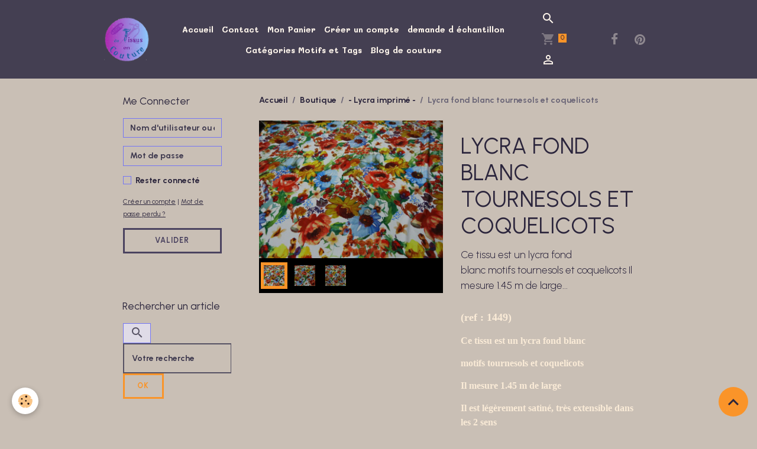

--- FILE ---
content_type: text/html; charset=UTF-8
request_url: https://www.de-tissus-en-couture.com/boutique/lycra/lycra-fond-blanc-tournesols-et-coquelicots.html
body_size: 125617
content:

<!DOCTYPE html>
<html lang="fr">
    <head>
        <title>lycra blanc imprimé tournesols et coquelicots (ref : 1449)</title>
        <meta name="theme-color" content="rgb(68, 63, 82)">
        <meta name="msapplication-navbutton-color" content="rgb(68, 63, 82)">
        <!-- METATAGS -->
        <!-- rebirth / basic -->
<!--[if IE]>
<meta http-equiv="X-UA-Compatible" content="IE=edge">
<![endif]-->
<meta charset="utf-8">
<meta name="viewport" content="width=device-width, initial-scale=1, shrink-to-fit=no">
    <meta property="og:title" content="lycra blanc imprimé tournesols et coquelicots (ref : 1449)">
    <meta property="og:url" content="https://www.de-tissus-en-couture.com/boutique/lycra/lycra-fond-blanc-tournesols-et-coquelicots.html">
    <meta property="og:type" content="website">
    <meta name="description" content="vente de lycra blanc imprimé fleurs de tournesols et coquelicots, pour la confection de vêtements, bustier, jupe, robe, pantalon, coussins, tunique, décoration">
    <meta property="og:description" content="vente de lycra blanc imprimé fleurs de tournesols et coquelicots, pour la confection de vêtements, bustier, jupe, robe, pantalon, coussins, tunique, décoration">
    <meta name="keywords" content="lycra satiné, tissu extensible, lycra fleuri, jupe, robe, maillot de bain, bustier">
    <link rel="image_src" href="https://www.de-tissus-en-couture.com/medias/images/lycra-imprime-fleurs-vives-1-.jpg">
    <meta property="og:image" content="https://www.de-tissus-en-couture.com/medias/images/lycra-imprime-fleurs-vives-1-.jpg">
    <link rel="canonical" href="https://www.de-tissus-en-couture.com/boutique/lycra/lycra-fond-blanc-tournesols-et-coquelicots.html">
    <meta name="msvalidate.01" content="5F344E41B8607BF08F84720642569467">
    <meta name="google-site-verification" content="KKTesLXnLD2iI_P6nDAesdNbDpAE5R1xEqmnxxYdp3s">
<meta name="generator" content="e-monsite (e-monsite.com)">

    <link rel="icon" href="https://www.de-tissus-en-couture.com/medias/site/favicon/favicon-32.png">
    <link rel="apple-touch-icon" sizes="114x114" href="https://www.de-tissus-en-couture.com/medias/site/mobilefavicon/apple-touch-icon-60x60.png?fx=c_114_114">
    <link rel="apple-touch-icon" sizes="72x72" href="https://www.de-tissus-en-couture.com/medias/site/mobilefavicon/apple-touch-icon-60x60.png?fx=c_72_72">
    <link rel="apple-touch-icon" href="https://www.de-tissus-en-couture.com/medias/site/mobilefavicon/apple-touch-icon-60x60.png?fx=c_57_57">
    <link rel="apple-touch-icon-precomposed" href="https://www.de-tissus-en-couture.com/medias/site/mobilefavicon/apple-touch-icon-60x60.png?fx=c_57_57">

<link href="https://fonts.googleapis.com/css?family=Urbanist:300,400,700&amp;display=swap" rel="stylesheet">

    
    <link rel="preconnect" href="https://fonts.googleapis.com">
    <link rel="preconnect" href="https://fonts.gstatic.com" crossorigin="anonymous">
    <link href="https://fonts.googleapis.com/css?family=Mali:300,300italic,400,400italic,700,700italic&display=swap" rel="stylesheet">

<link href="//www.de-tissus-en-couture.com/themes/combined.css?v=6_1642769533_1329" rel="stylesheet">


<link rel="preload" href="//www.de-tissus-en-couture.com/medias/static/themes/bootstrap_v4/js/jquery-3.6.3.min.js?v=26012023" as="script">
<script src="//www.de-tissus-en-couture.com/medias/static/themes/bootstrap_v4/js/jquery-3.6.3.min.js?v=26012023"></script>
<link rel="preload" href="//www.de-tissus-en-couture.com/medias/static/themes/bootstrap_v4/js/popper.min.js?v=31012023" as="script">
<script src="//www.de-tissus-en-couture.com/medias/static/themes/bootstrap_v4/js/popper.min.js?v=31012023"></script>
<link rel="preload" href="//www.de-tissus-en-couture.com/medias/static/themes/bootstrap_v4/js/bootstrap.min.js?v=31012023" as="script">
<script src="//www.de-tissus-en-couture.com/medias/static/themes/bootstrap_v4/js/bootstrap.min.js?v=31012023"></script>
<script src="//www.de-tissus-en-couture.com/themes/combined.js?v=6_1642769533_1329&lang=fr"></script>
<script type="application/ld+json">
    {
        "@context" : "https://schema.org/",
        "@type" : "WebSite",
        "name" : "De Tissus En Couture",
        "url" : "https://www.de-tissus-en-couture.com/"
    }
</script>

<meta name="p:domain_verify" content="668759657057e9949eb463a38fcc31c5"/>
<meta name="p:domain_verify" content="9ebe54e1b7d3203e77614566e530f3ae"/>

<script src="//cdn.wordart.com/wordart.min.js" async defer></script>

<a data-pin-do="buttonBookmark" data-pin-lang="fr" href="https://fr.pinterest.com/pin/create/button/"></a>
        <!-- //METATAGS -->
            <script src="//www.de-tissus-en-couture.com/medias/static/js/rgpd-cookies/jquery.rgpd-cookies.js?v=2072"></script>
    <script>
                                    $(document).ready(function() {
            $.RGPDCookies({
                theme: 'bootstrap_v4',
                site: 'www.de-tissus-en-couture.com',
                privacy_policy_link: '/about/privacypolicy/',
                cookies: [{"id":null,"favicon_url":"https:\/\/ssl.gstatic.com\/analytics\/20210414-01\/app\/static\/analytics_standard_icon.png","enabled":true,"model":"google_analytics","title":"Google Analytics","short_description":"Permet d'analyser les statistiques de consultation de notre site","long_description":"Indispensable pour piloter notre site internet, il permet de mesurer des indicateurs comme l\u2019affluence, les produits les plus consult\u00e9s, ou encore la r\u00e9partition g\u00e9ographique des visiteurs.","privacy_policy_url":"https:\/\/support.google.com\/analytics\/answer\/6004245?hl=fr","slug":"google-analytics"},{"id":null,"favicon_url":"","enabled":true,"model":"addthis","title":"AddThis","short_description":"Partage social","long_description":"Nous utilisons cet outil afin de vous proposer des liens de partage vers des plateformes tiers comme Twitter, Facebook, etc.","privacy_policy_url":"https:\/\/www.oracle.com\/legal\/privacy\/addthis-privacy-policy.html","slug":"addthis"}],
                modal_title: 'Gestion\u0020des\u0020cookies',
                modal_description: 'd\u00E9pose\u0020des\u0020cookies\u0020pour\u0020am\u00E9liorer\u0020votre\u0020exp\u00E9rience\u0020de\u0020navigation,\nmesurer\u0020l\u0027audience\u0020du\u0020site\u0020internet,\u0020afficher\u0020des\u0020publicit\u00E9s\u0020personnalis\u00E9es,\nr\u00E9aliser\u0020des\u0020campagnes\u0020cibl\u00E9es\u0020et\u0020personnaliser\u0020l\u0027interface\u0020du\u0020site.',
                privacy_policy_label: 'Consulter\u0020la\u0020politique\u0020de\u0020confidentialit\u00E9',
                check_all_label: 'Tout\u0020cocher',
                refuse_button: 'Refuser',
                settings_button: 'Param\u00E9trer',
                accept_button: 'Accepter',
                callback: function() {
                    // website google analytics case (with gtag), consent "on the fly"
                    if ('gtag' in window && typeof window.gtag === 'function') {
                        if (window.jsCookie.get('rgpd-cookie-google-analytics') === undefined
                            || window.jsCookie.get('rgpd-cookie-google-analytics') === '0') {
                            gtag('consent', 'update', {
                                'ad_storage': 'denied',
                                'analytics_storage': 'denied'
                            });
                        } else {
                            gtag('consent', 'update', {
                                'ad_storage': 'granted',
                                'analytics_storage': 'granted'
                            });
                        }
                    }
                }
            });
        });
    </script>
        <script async src="https://www.googletagmanager.com/gtag/js?id=G-4VN4372P6E"></script>
<script>
    window.dataLayer = window.dataLayer || [];
    function gtag(){dataLayer.push(arguments);}
    
    gtag('consent', 'default', {
        'ad_storage': 'denied',
        'analytics_storage': 'denied'
    });
    
    gtag('js', new Date());
    gtag('config', 'G-4VN4372P6E');
</script>

        
    <!-- Global site tag (gtag.js) -->
        <script async src="https://www.googletagmanager.com/gtag/js?id=UA-34459807-1"></script>
        <script>
        window.dataLayer = window.dataLayer || [];
        function gtag(){dataLayer.push(arguments);}

gtag('consent', 'default', {
            'ad_storage': 'denied',
            'analytics_storage': 'denied'
        });
        gtag('set', 'allow_ad_personalization_signals', false);
                gtag('js', new Date());
        gtag('config', 'UA-34459807-1');
        gtag('config', 'G-EFR9DNLQKE');
    </script>
                            </head>
    <body id="boutique_run_lycra_lycra-fond-blanc-tournesols-et-coquelicots" data-template="default">
        

                <!-- BRAND TOP -->
        
        <!-- NAVBAR -->
                                                                                                                <nav class="navbar navbar-expand-lg position-sticky" id="navbar" data-animation="sliding">
                        <div class="container">
                                                                    <a aria-label="brand" class="navbar-brand d-inline-flex align-items-center" href="https://www.de-tissus-en-couture.com/">
                                                    <img src="https://www.de-tissus-en-couture.com/medias/site/logos/logo1.png" alt="De Tissus En Couture" class="img-fluid brand-logo mr-2 d-inline-block">
                                                                        <span class="brand-titles d-lg-flex flex-column align-items-start">
                            <span class="brand-title d-none">De Tissus En Couture</span>
                                                        <span class="brand-subtitle d-none">tél : 07.62.55.35.87</span>
                                                    </span>
                                            </a>
                                                    <button id="buttonBurgerMenu" title="BurgerMenu" class="navbar-toggler collapsed" type="button" data-toggle="collapse" data-target="#menu">
                    <span></span>
                    <span></span>
                    <span></span>
                    <span></span>
                </button>
                <div class="collapse navbar-collapse flex-lg-grow-0 mx-lg-auto" id="menu">
                                                                                                                <ul class="navbar-nav navbar-menu nav-all nav-all-center">
                                                                                                                                                                                            <li class="nav-item" data-index="1">
                            <a class="nav-link" href="https://www.de-tissus-en-couture.com/">
                                                                Accueil
                            </a>
                                                                                </li>
                                                                                                                                                                                            <li class="nav-item" data-index="2">
                            <a class="nav-link" href="https://www.de-tissus-en-couture.com/contact/contact-1.html">
                                                                Contact
                            </a>
                                                                                </li>
                                                                                                                                                                                            <li class="nav-item" data-index="3">
                            <a class="nav-link" href="https://www.de-tissus-en-couture.com/boutique/do/cart/">
                                                                Mon Panier
                            </a>
                                                                                </li>
                                                                                                                                                                                            <li class="nav-item" data-index="4">
                            <a class="nav-link" href="https://www.de-tissus-en-couture.com/members/subscribe/" onclick="window.open(this.href);return false;">
                                                                Créer un compte 
                            </a>
                                                                                </li>
                                                                                                                                                                                            <li class="nav-item" data-index="5">
                            <a class="nav-link" href="http://de-tissus-en-couture.e-monsite.com/pages/deman.html">
                                                                demande d échantillon
                            </a>
                                                                                </li>
                                                                                                                                                                                            <li class="nav-item" data-index="6">
                            <a class="nav-link" href="https://www.de-tissus-en-couture.com/pages/autres-categories.html">
                                                                Catégories Motifs et Tags
                            </a>
                                                                                </li>
                                                                                                                                                                                            <li class="nav-item" data-index="7">
                            <a class="nav-link" href="https://www.de-tissus-en-couture.com/blog/actualite/">
                                                                Blog de couture
                            </a>
                                                                                </li>
                                    </ul>
            
                                    
                    
                                        <ul class="navbar-nav navbar-widgets ml-lg-4">
                                                <li class="nav-item d-none d-lg-block">
                            <a href="javascript:void(0)" class="nav-link search-toggler"><i class="material-icons md-search"></i></a>
                        </li>
                                                                        <li class="nav-item">
                            <a href="https://www.de-tissus-en-couture.com/boutique/do/cart/" class="nav-link">
                                <i class="material-icons md-shopping_cart"></i>
                                <span class="d-lg-none">Panier</span>
                                <span class="badge badge-primary" data-role="cart-count"></span>
                            </a>
                        </li>
                        <li class="nav-item">
                            <a href="https://www.de-tissus-en-couture.com/boutique/do/account/" class="nav-link">
                                <i class="material-icons md-perm_identity"></i>
                                <span class="d-lg-none">Votre compte</span>
                            </a>
                        </li>
                                            </ul>
                                                                <ul class="website-social-links">
        <li>
        <a target='_blank' href="https://www.facebook.com/josephine.detissusencouture" class="btn text-facebook"><i class="sn-icon-facebook"></i></a>
    </li>
        <li>
        <a target='_blank' href="https://www.pinterest.fr/detissusencouture/" class="btn text-pinterest"><i class="sn-icon-pinterest"></i></a>
    </li>
    </ul>
                    
                    
                                        <form method="get" action="https://www.de-tissus-en-couture.com/search/site/" id="navbar-search" class="fade">
                        <input class="form-control form-control-lg" type="text" name="q" value="" placeholder="Votre recherche" pattern=".{3,}" required>
                        <button type="submit" class="btn btn-link btn-lg"><i class="material-icons md-search"></i></button>
                        <button type="button" class="btn btn-link btn-lg search-toggler d-none d-lg-inline-block"><i class="material-icons md-clear"></i></button>
                    </form>
                                    </div>
                        </div>
                    </nav>

        <!-- HEADER -->
                                                                            <header id="header" class="container">
                                </header>
                <!-- //HEADER -->

        <!-- WRAPPER -->
                                                                                                            <div id="wrapper" class="container radius-bottom">

                        <div class="row align-items-lg-start">
                            <main id="main" class="col-lg-9 order-lg-2">

                                                                            <ol class="breadcrumb">
                                    <li class="breadcrumb-item"><a href="https://www.de-tissus-en-couture.com">Accueil</a></li>
                                                <li class="breadcrumb-item"><a href="https://www.de-tissus-en-couture.com/boutique/">Boutique</a></li>
                                                <li class="breadcrumb-item"><a href="https://www.de-tissus-en-couture.com/boutique/lycra/">- Lycra imprimé -</a></li>
                                                <li class="breadcrumb-item active">Lycra fond blanc tournesols et coquelicots</li>
                        </ol>

    <script type="application/ld+json">
        {
            "@context": "https://schema.org",
            "@type": "BreadcrumbList",
            "itemListElement": [
                                {
                    "@type": "ListItem",
                    "position": 1,
                    "name": "Accueil",
                    "item": "https://www.de-tissus-en-couture.com"
                  },                                {
                    "@type": "ListItem",
                    "position": 2,
                    "name": "Boutique",
                    "item": "https://www.de-tissus-en-couture.com/boutique/"
                  },                                {
                    "@type": "ListItem",
                    "position": 3,
                    "name": "- Lycra imprimé -",
                    "item": "https://www.de-tissus-en-couture.com/boutique/lycra/"
                  },                                {
                    "@type": "ListItem",
                    "position": 4,
                    "name": "Lycra fond blanc tournesols et coquelicots",
                    "item": "https://www.de-tissus-en-couture.com/boutique/lycra/lycra-fond-blanc-tournesols-et-coquelicots.html"
                  }                          ]
        }
    </script>
                                            
                                        
                                        
                                                            
<div class="view view-eco" id="view-item" data-category="lycra">
    <div class="container">
        <div class="row">
                            <div class="col-12 col-md-6">
                    <div id="eco-carousel" class="carousel slide" data-height="auto" data-interval="false" data-role="product-carousel">
                                                <div class="carousel-inner">
                                                            <div class="carousel-item active"  >
                                    <a href="https://www.de-tissus-en-couture.com/medias/images/lycra-imprime-fleurs-vives-1-.jpg" data-toggle="lightbox" data-gallery="product-pictures" data-type="image">
                                        <img src="https://www.de-tissus-en-couture.com/medias/images/lycra-imprime-fleurs-vives-1-.jpg?v=1" alt="Lycra imprime fleurs vives 1 " class="carousel-img img-fluid">
                                    </a>
                                </div>
                                                            <div class="carousel-item"  >
                                    <a href="https://www.de-tissus-en-couture.com/medias/images/lycra-imprime-fleurs-vives-2-.jpg" data-toggle="lightbox" data-gallery="product-pictures" data-type="image">
                                        <img src="https://www.de-tissus-en-couture.com/medias/images/lycra-imprime-fleurs-vives-2-.jpg?v=1" alt="Lycra imprime fleurs vives 2 " class="carousel-img img-fluid">
                                    </a>
                                </div>
                                                            <div class="carousel-item"  >
                                    <a href="https://www.de-tissus-en-couture.com/medias/images/lycra-imprime-fleurs-vives-3-.jpg" data-toggle="lightbox" data-gallery="product-pictures" data-type="image">
                                        <img src="https://www.de-tissus-en-couture.com/medias/images/lycra-imprime-fleurs-vives-3-.jpg?v=1" alt="Lycra imprime fleurs vives 3 " class="carousel-img img-fluid">
                                    </a>
                                </div>
                                                        <span id="carousel-zoom"><i class="material-icons md-zoom_in md-lg"></i></span>
                        </div>
                    </div>
                                                                                            <div class="carousel slide carousel-thumbs" id="eco-carousel-thumbs" data-interval="false" data-role="product-carousel-thumbs">
                            <div class="carousel-inner">
                                                                                                        <div class="carousel-item active" data-slide-number="0">
                                        <div class="row">
                                                                                            <div class="thumb col-2 selected" data-slide-to="0">
                                                    <img src="https://www.de-tissus-en-couture.com/medias/images/lycra-imprime-fleurs-vives-1-.jpg?fx=c_200_200&v=1" alt="Lycra imprime fleurs vives 1 " class="img-fluid">
                                                </div>
                                                                                                                                            <div class="thumb col-2" data-slide-to="1">
                                                    <img src="https://www.de-tissus-en-couture.com/medias/images/lycra-imprime-fleurs-vives-2-.jpg?fx=c_200_200&v=1" alt="Lycra imprime fleurs vives 2 " class="img-fluid">
                                                </div>
                                                                                                                                            <div class="thumb col-2" data-slide-to="2">
                                                    <img src="https://www.de-tissus-en-couture.com/medias/images/lycra-imprime-fleurs-vives-3-.jpg?fx=c_200_200&v=1" alt="Lycra imprime fleurs vives 3 " class="img-fluid">
                                                </div>
                                                                                                                                    </div>
                                    </div>
                                                            </div>
                                                    </div>
                                    </div>
                        <div class="col-12 col-md-6" data-gtag-item-id="1449">

                <h1 class="view-title">
                    Lycra fond blanc tournesols et coquelicots                 </h1>

                
                <div class="shortdescription">
                                                                        <p class="lead description">
                                Ce tissu est un lycra fond blanc motifs tournesols et coquelicots
Il mesure 1.45 m de large...<p><span style="font-size:18px;"><span style="color:#FAEBD7;"><span style="font-family:georgia,serif;"><strong>(ref : 1449) </strong></span></span></span></p>

<p><span style="color:#FAEBD7;"><span style="font-size:16px;"><span style="font-family:georgia,serif;"><strong>Ce tissu est un&nbsp;lycra fond blanc&nbsp;</strong></span></span></span></p>

<p><span style="color:#FAEBD7;"><span style="font-size:16px;"><span style="font-family:georgia,serif;"><strong>motifs&nbsp;tournesols et coquelicots</strong></span></span></span></p>

<p><span style="color:#FAEBD7;"><span style="font-size:16px;"><span style="font-family:georgia,serif;"><strong>Il mesure&nbsp;1.45&nbsp;m de large&nbsp;</strong></span></span></span></p>

<p><span style="color:#FAEBD7;"><span style="font-size:16px;"><font face="georgia, serif"><b>Il est l&eacute;g&egrave;rement satin&eacute;, tr&egrave;s extensible dans les 2 sens</b></font></span></span></p>

<p><span style="color:#FAEBD7;"><span style="font-size:16px;"><span style="font-family:georgia,serif;"><strong>qualit&eacute; de lycra maillot de bain&nbsp;</strong></span></span></span></p>

<p><span style="color:#FAEBD7;"><span style="font-size:16px;"><font face="georgia, serif"><b>Peut &ecirc;tre utilis&eacute; pour confectionner un maillot de bain,</b></font></span></span></p>

<p><span style="color:#FAEBD7;"><span style="font-size:16px;"><font face="georgia, serif"><b>robe, jupe, tenue de danse, tee-shirt...</b></font></span></span></p>

<p><span style="color:#FAEBD7;"><span style="font-size:16px;"><span style="font-family:georgia,serif;"><strong>Le tarif indiqu&eacute; est pour&nbsp;1 m</strong></span></span></span></p>

                            </p>
                                                            </div>

                
                
    
<div id="site-module-594792c35d9c56d2fd56a377" class="site-module" data-itemid="594792c35d9c56d2fd56a377" data-siteid="59479102ad2c56d2fd56cda4" data-category="item"></div>

                                        <div class="basket" data-role="basket">
                    <p class="reference">Référence : 1449</p>
        
                    <p class="quantities">En stock : 36</p>
        
        
                            
        
        
        
        
                    <div class="add-to-basket">
                <div class="price">
                    
                                        
                                            <p>
                                                        <span class="final-price price-ttc d-inline-block">8.00€&nbsp;TTC</span>
                        </p>
                    
                                    </div>
                                                        <div class="input-group numeric-stepper" data-max="36" data-role="eco-numeric-stepper">
                        <div class="input-group-prepend">
                            <button type="button" class="btn btn-secondary" disabled data-stepper="down">
                                <i class="material-icons md-remove"></i>
                            </button>
                        </div>
                        <input data-role="product-qty" id="qty_598743061eba5a25b5b90e45" type="text" value="1" class="form-control">
                        <div class="input-group-append">
                            <button type="button" class="btn btn-secondary" data-stepper="up">
                                <i class="material-icons md-add"></i>
                            </button>
                        </div>
                    </div>
                                            <button id="add-to-cart-desktop" type="button" class="btn btn-primary" onclick="modules.ecom.addToCart('https://www.de-tissus-en-couture.com/boutique', '598743061eba5a25b5b90e45', '', $('#qty_598743061eba5a25b5b90e45').val(), 1, '');" data-gtag-event="add_to_cart">Ajouter au panier</button>
                                                                        </div>
        
        
                                                                        <p class="loyalty-points">Gagnez <strong>3 points Zig-Zag</strong> en ajoutant ce produit à votre commande.
                                        Soit une réduction de <strong class="points-value" data-ajax="nbLPCartAmount">0.15€</strong> sur votre prochaine commande.
                                        </div>

                
                
                
                                        <ul class="list-unstyled item-details">
                    <li><strong>État du produit :</strong> Neuf</li>
                            </ul>

                
                            </div>
        </div>
    </div>

    
    
    
    <div class="container plugin-list">
        <div class="row">
            <div class="col">
                <div class="plugins">
                    
                                            <div id="social-" class="plugin" data-plugin="social">
    <div class="a2a_kit a2a_kit_size_32 a2a_default_style">
        <a class="a2a_dd" href="https://www.addtoany.com/share"></a>
        <a class="a2a_button_facebook"></a>
        <a class="a2a_button_x"></a>
        <a class="a2a_button_email"></a>
    </div>
    <script>
        var a2a_config = a2a_config || {};
        a2a_config.onclick = 1;
        a2a_config.locale = "fr";
    </script>
    <script async src="https://static.addtoany.com/menu/page.js"></script>
</div>                    
                    
                                            
<div class="plugin plugin-rating">
    <div id="ratingSucccess" class="alert alert-success" style="display: none;">Merci, votre note vient d'être comptabilisée.</div>
    <div id="alreadyRating" class="alert alert-warning" style="display: none;">Merci, mais vous avez déjà voté pour cette page, réessayez plus tard.</div>
    <div id="notAuthorized" class="alert alert-warning" style="display: none;">Vous devez être connecté pour pouvoir voter</div>
    <div id="rating" class="rating" data-rating-url="/eco/598743061eba5a25b5b90e45/rating">
        <span class="star " data-value="1">&#9733;</span>
        <span class="star " data-value="2">&#9733;</span>
        <span class="star " data-value="3">&#9733;</span>
        <span class="star " data-value="4">&#9733;</span>
        <span class="star " data-value="5">&#9733;</span>
    </div>

            Aucune note. Soyez le premier à attribuer une note !
    </div>

<style>
    .star {
        font-size: 2rem;
        cursor: pointer;
        color: gray;
    }

    .star:hover, .star.active
    {
        color: gold;
    }

</style>
                    
                                    </div>
            </div>
        </div>
    </div>

    
    
    
    
            <script>
                                                modules.ecom.gtag.view_item('EUR', '\u007B\u0022id\u0022\u003A\u0022598743061eba5a25b5b90e45\u0022,\u0022title\u0022\u003A\u0022Lycra\u0020fond\u0020blanc\u0020tournesols\u0020et\u0020coquelicots\u0022,\u0022url\u0022\u003A\u0022https\u003A\\\/\\\/www.de\u002Dtissus\u002Den\u002Dcouture.com\\\/boutique\\\/lycra\\\/lycra\u002Dfond\u002Dblanc\u002Dtournesols\u002Det\u002Dcoquelicots.html\u0022,\u0022ean13\u0022\u003A\u0022\u0022,\u0022reference\u0022\u003A\u00221449\u0022,\u0022quantity\u0022\u003A36,\u0022availabilityText\u0022\u003A\u0022\u0022,\u0022labelTitle\u0022\u003Anull,\u0022labelBackgroundColor\u0022\u003Anull,\u0022labelTextColor\u0022\u003Anull,\u0022description\u0022\u003A\u0022Ce\u0020tissu\u0020est\u0020un\\u00a0lycra\u0020fond\u0020blanc\\u00a0motifs\\u00a0tournesols\u0020et\u0020coquelicots\\r\\nIl\u0020mesure\\u00a01.45\\u00a0m\u0020de\u0020large...\u003Cp\u003E\u003Cspan\u0020style\u003D\\\u0022font\u002Dsize\u003A18px\u003B\\\u0022\u003E\u003Cspan\u0020style\u003D\\\u0022color\u003A\u0023FAEBD7\u003B\\\u0022\u003E\u003Cspan\u0020style\u003D\\\u0022font\u002Dfamily\u003Ageorgia,serif\u003B\\\u0022\u003E\u003Cstrong\u003E\u0028ref\u0020\u003A\u00201449\u0029\u0020\u003C\\\/strong\u003E\u003C\\\/span\u003E\u003C\\\/span\u003E\u003C\\\/span\u003E\u003C\\\/p\u003E\\r\\n\\r\\n\u003Cp\u003E\u003Cspan\u0020style\u003D\\\u0022color\u003A\u0023FAEBD7\u003B\\\u0022\u003E\u003Cspan\u0020style\u003D\\\u0022font\u002Dsize\u003A16px\u003B\\\u0022\u003E\u003Cspan\u0020style\u003D\\\u0022font\u002Dfamily\u003Ageorgia,serif\u003B\\\u0022\u003E\u003Cstrong\u003ECe\u0020tissu\u0020est\u0020un\u0026nbsp\u003Blycra\u0020fond\u0020blanc\u0026nbsp\u003B\u003C\\\/strong\u003E\u003C\\\/span\u003E\u003C\\\/span\u003E\u003C\\\/span\u003E\u003C\\\/p\u003E\\r\\n\\r\\n\u003Cp\u003E\u003Cspan\u0020style\u003D\\\u0022color\u003A\u0023FAEBD7\u003B\\\u0022\u003E\u003Cspan\u0020style\u003D\\\u0022font\u002Dsize\u003A16px\u003B\\\u0022\u003E\u003Cspan\u0020style\u003D\\\u0022font\u002Dfamily\u003Ageorgia,serif\u003B\\\u0022\u003E\u003Cstrong\u003Emotifs\u0026nbsp\u003Btournesols\u0020et\u0020coquelicots\u003C\\\/strong\u003E\u003C\\\/span\u003E\u003C\\\/span\u003E\u003C\\\/span\u003E\u003C\\\/p\u003E\\r\\n\\r\\n\u003Cp\u003E\u003Cspan\u0020style\u003D\\\u0022color\u003A\u0023FAEBD7\u003B\\\u0022\u003E\u003Cspan\u0020style\u003D\\\u0022font\u002Dsize\u003A16px\u003B\\\u0022\u003E\u003Cspan\u0020style\u003D\\\u0022font\u002Dfamily\u003Ageorgia,serif\u003B\\\u0022\u003E\u003Cstrong\u003EIl\u0020mesure\u0026nbsp\u003B1.45\u0026nbsp\u003Bm\u0020de\u0020large\u0026nbsp\u003B\u003C\\\/strong\u003E\u003C\\\/span\u003E\u003C\\\/span\u003E\u003C\\\/span\u003E\u003C\\\/p\u003E\\r\\n\\r\\n\u003Cp\u003E\u003Cspan\u0020style\u003D\\\u0022color\u003A\u0023FAEBD7\u003B\\\u0022\u003E\u003Cspan\u0020style\u003D\\\u0022font\u002Dsize\u003A16px\u003B\\\u0022\u003E\u003Cfont\u0020face\u003D\\\u0022georgia,\u0020serif\\\u0022\u003E\u003Cb\u003EIl\u0020est\u0020l\u0026eacute\u003Bg\u0026egrave\u003Brement\u0020satin\u0026eacute\u003B,\u0020tr\u0026egrave\u003Bs\u0020extensible\u0020dans\u0020les\u00202\u0020sens\u003C\\\/b\u003E\u003C\\\/font\u003E\u003C\\\/span\u003E\u003C\\\/span\u003E\u003C\\\/p\u003E\\r\\n\\r\\n\u003Cp\u003E\u003Cspan\u0020style\u003D\\\u0022color\u003A\u0023FAEBD7\u003B\\\u0022\u003E\u003Cspan\u0020style\u003D\\\u0022font\u002Dsize\u003A16px\u003B\\\u0022\u003E\u003Cspan\u0020style\u003D\\\u0022font\u002Dfamily\u003Ageorgia,serif\u003B\\\u0022\u003E\u003Cstrong\u003Equalit\u0026eacute\u003B\u0020de\u0020lycra\u0020maillot\u0020de\u0020bain\u0026nbsp\u003B\u003C\\\/strong\u003E\u003C\\\/span\u003E\u003C\\\/span\u003E\u003C\\\/span\u003E\u003C\\\/p\u003E\\r\\n\\r\\n\u003Cp\u003E\u003Cspan\u0020style\u003D\\\u0022color\u003A\u0023FAEBD7\u003B\\\u0022\u003E\u003Cspan\u0020style\u003D\\\u0022font\u002Dsize\u003A16px\u003B\\\u0022\u003E\u003Cfont\u0020face\u003D\\\u0022georgia,\u0020serif\\\u0022\u003E\u003Cb\u003EPeut\u0020\u0026ecirc\u003Btre\u0020utilis\u0026eacute\u003B\u0020pour\u0020confectionner\u0020un\u0020maillot\u0020de\u0020bain,\u003C\\\/b\u003E\u003C\\\/font\u003E\u003C\\\/span\u003E\u003C\\\/span\u003E\u003C\\\/p\u003E\\r\\n\\r\\n\u003Cp\u003E\u003Cspan\u0020style\u003D\\\u0022color\u003A\u0023FAEBD7\u003B\\\u0022\u003E\u003Cspan\u0020style\u003D\\\u0022font\u002Dsize\u003A16px\u003B\\\u0022\u003E\u003Cfont\u0020face\u003D\\\u0022georgia,\u0020serif\\\u0022\u003E\u003Cb\u003Erobe,\u0020jupe,\u0020tenue\u0020de\u0020danse,\u0020tee\u002Dshirt...\u003C\\\/b\u003E\u003C\\\/font\u003E\u003C\\\/span\u003E\u003C\\\/span\u003E\u003C\\\/p\u003E\\r\\n\\r\\n\u003Cp\u003E\u003Cspan\u0020style\u003D\\\u0022color\u003A\u0023FAEBD7\u003B\\\u0022\u003E\u003Cspan\u0020style\u003D\\\u0022font\u002Dsize\u003A16px\u003B\\\u0022\u003E\u003Cspan\u0020style\u003D\\\u0022font\u002Dfamily\u003Ageorgia,serif\u003B\\\u0022\u003E\u003Cstrong\u003ELe\u0020tarif\u0020indiqu\u0026eacute\u003B\u0020est\u0020pour\u0026nbsp\u003B1\u0020m\u003C\\\/strong\u003E\u003C\\\/span\u003E\u003C\\\/span\u003E\u003C\\\/span\u003E\u003C\\\/p\u003E\\r\\n\u0022,\u0022manufacturer\u0022\u003Anull,\u0022supplier\u0022\u003Anull,\u0022condition\u0022\u003A\u0022new\u0022,\u0022outOfStock\u0022\u003A2,\u0022blocks\u0022\u003A\u005B\u005D,\u0022orderable\u0022\u003Atrue,\u0022buyable\u0022\u003Atrue,\u0022priceHt\u0022\u003A8,\u0022priceTtc\u0022\u003A\u00228.000000\u0022,\u0022hasReduction\u0022\u003Afalse,\u0022reductionType\u0022\u003Anull,\u0022priceHtAfterReduction\u0022\u003Anull,\u0022priceTtcAfterReduction\u0022\u003Anull,\u0022reductionTtc\u0022\u003Anull,\u0022reductionHt\u0022\u003Anull,\u0022reductionPercent\u0022\u003Anull,\u0022ecoTax\u0022\u003A0,\u0022pricePerKilo\u0022\u003Anull,\u0022pricePerLiter\u0022\u003Anull,\u0022pricePerUnit\u0022\u003Anull,\u0022nbLoyaltyPoints\u0022\u003A0,\u0022reductionsByQuantity\u0022\u003A\u005B\u005D,\u0022new\u0022\u003Afalse,\u0022unsellDisplayPrice\u0022\u003Afalse,\u0022unsell\u0022\u003Afalse,\u0022statusTextMaskedPrice\u0022\u003A\u0022\u0022,\u0022categorySeoUri\u0022\u003A\u0022lycra\u0022,\u0022categoryName\u0022\u003A\u0022\u002D\u0020Lycra\u0020imprim\\u00e9\u0020\u002D\u0022,\u0022categoryId\u0022\u003A\u002259524cd8bdd45c9e61370aa1\u0022,\u0022ecAverage\u0022\u003Anull,\u0022combinations\u0022\u003A\u005B\u005D,\u0022attributes\u0022\u003Anull,\u0022displayVariation\u0022\u003Anull,\u0022customFields\u0022\u003Anull,\u0022customFieldDisplay\u0022\u003Anull,\u0022rating_count\u0022\u003Anull,\u0022rating_avg\u0022\u003Anull,\u0022seo\u0022\u003A\u007B\u0022title\u0022\u003A\u0022lycra\u0020blanc\u0020imprim\\u00e9\u0020tournesols\u0020et\u0020coquelicots\u0020\u0028ref\u0020\u003A\u00201449\u0029\u0022,\u0022description\u0022\u003A\u0022vente\u0020de\u0020lycra\u0020blanc\u0020imprim\\u00e9\u0020fleurs\u0020de\u0020tournesols\u0020et\u0020coquelicots,\u0020pour\u0020la\u0020confection\u0020de\u0020v\\u00eatements,\u0020bustier,\u0020jupe,\u0020robe,\u0020pantalon,\u0020coussins,\u0020tunique,\u0020d\\u00e9coration\u0022,\u0022keywords\u0022\u003A\u0022lycra\u0020satin\\u00e9,\u0020tissu\u0020extensible,\u0020lycra\u0020fleuri,\u0020jupe,\u0020robe,\u0020maillot\u0020de\u0020bain,\u0020bustier\u0022,\u0022image\u0022\u003A\u0022https\u003A\\\/\\\/www.de\u002Dtissus\u002Den\u002Dcouture.com\\\/medias\\\/images\\\/lycra\u002Dimprime\u002Dfleurs\u002Dvives\u002D1\u002D.jpg\u0022,\u0022additionalMeta\u0022\u003A\u0022\u0022,\u0022noIndex\u0022\u003Afalse\u007D,\u0022pictures\u0022\u003A\u007B\u0022598742484f035a25b5b93f2d\u0022\u003A\u007B\u0022id\u0022\u003A\u0022598742484f035a25b5b93f2d\u0022,\u0022url\u0022\u003A\u0022https\u003A\\\/\\\/www.de\u002Dtissus\u002Den\u002Dcouture.com\\\/medias\\\/images\\\/lycra\u002Dimprime\u002Dfleurs\u002Dvives\u002D1\u002D.jpg\u0022,\u0022title\u0022\u003A\u0022Lycra\u0020imprime\u0020fleurs\u0020vives\u00201\u0020\u0022,\u0022v\u0022\u003A1\u007D,\u0022598774fdf9525a25b5b95d08\u0022\u003A\u007B\u0022id\u0022\u003A\u0022598774fdf9525a25b5b95d08\u0022,\u0022url\u0022\u003A\u0022https\u003A\\\/\\\/www.de\u002Dtissus\u002Den\u002Dcouture.com\\\/medias\\\/images\\\/lycra\u002Dimprime\u002Dfleurs\u002Dvives\u002D2\u002D.jpg\u0022,\u0022title\u0022\u003A\u0022Lycra\u0020imprime\u0020fleurs\u0020vives\u00202\u0020\u0022,\u0022v\u0022\u003A1\u007D,\u002259877505be865a25b5b962a3\u0022\u003A\u007B\u0022id\u0022\u003A\u002259877505be865a25b5b962a3\u0022,\u0022url\u0022\u003A\u0022https\u003A\\\/\\\/www.de\u002Dtissus\u002Den\u002Dcouture.com\\\/medias\\\/images\\\/lycra\u002Dimprime\u002Dfleurs\u002Dvives\u002D3\u002D.jpg\u0022,\u0022title\u0022\u003A\u0022Lycra\u0020imprime\u0020fleurs\u0020vives\u00203\u0020\u0022,\u0022v\u0022\u003A1\u007D\u007D,\u0022csProducts\u0022\u003A\u005B\u005D\u007D');
                    </script>
    
                <script type="application/ld+json">
        {
          "@context": "http://schema.org/",
          "@type": "Product",
          "name": "Lycra fond blanc tournesols et coquelicots",
                    "image": [
                          "https://www.de-tissus-en-couture.com/medias/images/lycra-imprime-fleurs-vives-1-.jpg",                          "https://www.de-tissus-en-couture.com/medias/images/lycra-imprime-fleurs-vives-2-.jpg",                          "https://www.de-tissus-en-couture.com/medias/images/lycra-imprime-fleurs-vives-3-.jpg"                      ],
                    "description": "Ce tissu est un lycra fond blanc motifs tournesols et coquelicots
Il mesure 1.45 m de large...&lt;p&gt;&lt;span style=&quot;font-size:18px;&quot;&gt;&lt;span style=&quot;color:#FAEBD7;&quot;&gt;&lt;span style=&quot;font-family:georgia,serif;&quot;&gt;&lt;strong&gt;(ref : 1449) &lt;/strong&gt;&lt;/span&gt;&lt;/span&gt;&lt;/span&gt;&lt;/p&gt;

&lt;p&gt;&lt;span style=&quot;color:#FAEBD7;&quot;&gt;&lt;span style=&quot;font-size:16px;&quot;&gt;&lt;span style=&quot;font-family:georgia,serif;&quot;&gt;&lt;strong&gt;Ce tissu est un&amp;nbsp;lycra fond blanc&amp;nbsp;&lt;/strong&gt;&lt;/span&gt;&lt;/span&gt;&lt;/span&gt;&lt;/p&gt;

&lt;p&gt;&lt;span style=&quot;color:#FAEBD7;&quot;&gt;&lt;span style=&quot;font-size:16px;&quot;&gt;&lt;span style=&quot;font-family:georgia,serif;&quot;&gt;&lt;strong&gt;motifs&amp;nbsp;tournesols et coquelicots&lt;/strong&gt;&lt;/span&gt;&lt;/span&gt;&lt;/span&gt;&lt;/p&gt;

&lt;p&gt;&lt;span style=&quot;color:#FAEBD7;&quot;&gt;&lt;span style=&quot;font-size:16px;&quot;&gt;&lt;span style=&quot;font-family:georgia,serif;&quot;&gt;&lt;strong&gt;Il mesure&amp;nbsp;1.45&amp;nbsp;m de large&amp;nbsp;&lt;/strong&gt;&lt;/span&gt;&lt;/span&gt;&lt;/span&gt;&lt;/p&gt;

&lt;p&gt;&lt;span style=&quot;color:#FAEBD7;&quot;&gt;&lt;span style=&quot;font-size:16px;&quot;&gt;&lt;font face=&quot;georgia, serif&quot;&gt;&lt;b&gt;Il est l&amp;eacute;g&amp;egrave;rement satin&amp;eacute;, tr&amp;egrave;s extensible dans les 2 sens&lt;/b&gt;&lt;/font&gt;&lt;/span&gt;&lt;/span&gt;&lt;/p&gt;

&lt;p&gt;&lt;span style=&quot;color:#FAEBD7;&quot;&gt;&lt;span style=&quot;font-size:16px;&quot;&gt;&lt;span style=&quot;font-family:georgia,serif;&quot;&gt;&lt;strong&gt;qualit&amp;eacute; de lycra maillot de bain&amp;nbsp;&lt;/strong&gt;&lt;/span&gt;&lt;/span&gt;&lt;/span&gt;&lt;/p&gt;

&lt;p&gt;&lt;span style=&quot;color:#FAEBD7;&quot;&gt;&lt;span style=&quot;font-size:16px;&quot;&gt;&lt;font face=&quot;georgia, serif&quot;&gt;&lt;b&gt;Peut &amp;ecirc;tre utilis&amp;eacute; pour confectionner un maillot de bain,&lt;/b&gt;&lt;/font&gt;&lt;/span&gt;&lt;/span&gt;&lt;/p&gt;

&lt;p&gt;&lt;span style=&quot;color:#FAEBD7;&quot;&gt;&lt;span style=&quot;font-size:16px;&quot;&gt;&lt;font face=&quot;georgia, serif&quot;&gt;&lt;b&gt;robe, jupe, tenue de danse, tee-shirt...&lt;/b&gt;&lt;/font&gt;&lt;/span&gt;&lt;/span&gt;&lt;/p&gt;

&lt;p&gt;&lt;span style=&quot;color:#FAEBD7;&quot;&gt;&lt;span style=&quot;font-size:16px;&quot;&gt;&lt;span style=&quot;font-family:georgia,serif;&quot;&gt;&lt;strong&gt;Le tarif indiqu&amp;eacute; est pour&amp;nbsp;1 m&lt;/strong&gt;&lt;/span&gt;&lt;/span&gt;&lt;/span&gt;&lt;/p&gt;
",
          "mpn": "1449",
                                        "offers": {
                          "@type": "Offer",
              "price": "8.00",
                        "priceCurrency": "EUR",
            "url": "https://www.de-tissus-en-couture.com/boutique/lycra/lycra-fond-blanc-tournesols-et-coquelicots.html",
            "priceValidUntil": "2026-02-19",
                        "itemCondition": "http://schema.org/NewCondition",
                        "availability": "http://schema.org/InStock",
                                    "shippingDetails":
            {
                "@type": "OfferShippingDetails",
                "shippingRate": {
                "@type": "MonetaryAmount",
                    "value": "0",
                    "currency": "EUR"
                },
                "shippingDestination": {
                    "@type": "DefinedRegion",
                    "addressCountry": "FR"
                },
                "deliveryTime": {
                    "@type": "ShippingDeliveryTime",
                    "handlingTime": {
                      "@type": "QuantitativeValue",
                      "minValue": 1,
                      "maxValue": 5,
                      "unitCode": "DAY"
                    },
                    "transitTime": {
                      "@type": "QuantitativeValue",
                      "minValue": 1,
                      "maxValue": 5,
                      "unitCode": "DAY"
                    }
                }
            },
                        "seller": {
             "@type": "Organization",
             "name": "De-Tissus-En-Couture"
            }
          }
        }
    </script>

    
    
    
    <script>
        emsChromeExtension.init('product', '598743061eba5a25b5b90e45', 'e-monsite.com');
    </script>

    </div>

<script>
    $(document).ready(function() {
        //Affichage du nombre d'étoiles dynamique selon note moyenne
        var avRatings = document.getElementsByClassName('econfiance-product-reviews-av_rating');
        for (var i = 0, len = avRatings.length; i < len; i++) {
            var avRating = avRatings[i];
            // Note utilisateur
            var average = avRating.getAttribute('data-rating');
            var reviewId = avRating.id;
            // Note initiale
            var ratings = [
                average
            ];
            // Nb total d'étoile
            var starsTotal = 5;
            for (var rating in ratings) {
                // Obtenir pourcentage
                var starPercentage = ratings[rating] / starsTotal * 100;
                // Arrondir au 10 le plus proche
                var starPercentageRounded = `${starPercentage}%`;
                // Définir le remplissage des étoiles selon pourcentage
                document.querySelector(`#econfiance-product-reviews-stars-inner-`+reviewId).style.width = starPercentageRounded;
            }
        }
    });
</script>

                </main>

                                <aside id="sidebar" class="col-lg-3">
                    <div id="sidebar-inner">
                                                                                                                                                                                                        <div id="widget-1"
                                     class="widget"
                                     data-id="widget_member"
                                     data-widget-num="1">
                                            <div class="widget-title">
            <span>
                    Me Connecter
                </span>
                </div>
                                                                                                                            <div class="widget-content">
                                                    <form method="post" action="https://www.de-tissus-en-couture.com/members/connect">
        <div class="form-group">
            <input class="form-control" type="text" name="username" value="" placeholder="Nom d'utilisateur ou e-mail" required>
        </div>

        <div class="form-group">
            <input class="form-control" type="password" name="passwd" value="" placeholder="Mot de passe" required>
        </div>

        <div class="form-group">
            <div class="custom-control custom-checkbox">
                <input class="custom-control-input" type="checkbox" name="rememberme" value="1" id="rememberme">
                <label for="rememberme" class="custom-control-label">Rester connecté</label>
            </div>
        </div>

        <div class="form-group">
            <small>
                                    <a href="https://www.de-tissus-en-couture.com/members/subscribe">Créer un compte</a> |
                                <a href="https://www.de-tissus-en-couture.com/members/passwordlost">Mot de passe perdu ?</a>
            </small>
        </div>

        <button type="submit" name="s" class="btn btn-primary btn-block">Valider</button>
        <p class="mt-4">
            <a class="login-button btn btn-primary login-with-google-button btn-block" href="/members/login/google" hidden><i class="fa fa-google btn-icon"></i> Se connecter avec Google</a>
        </p>
    </form>

                                            </div>
                                                                                                            </div>
                                                                                                                                                                                                                                                                                                                                <div id="widget-2"
                                     class="widget"
                                     data-id="widget_ems_search"
                                     data-widget-num="2">
                                            <div class="widget-title">
            <span>
                    Rechercher un article
                </span>
                </div>
                                                                                                                            <div class="widget-content">
                                                

<div id="ems-search-widget-toolbar" class="toolbar">
    <form id="ems-search-widget-form" method="get" action="https://www.de-tissus-en-couture.com/boutique/do/emsearch/" class="form-search">
        <div class="input-group">
            <div class="input-group-prepend">
                <span class="input-group-text"><i class="material-icons md-search"></i></span>
            </div>
            <input id="ems-search-widget-input" class="form-control" type="text" name="q" value="" placeholder="Votre recherche" pattern=".{2,}" required>
            <div class="input-group-append">
                <button type="submit" class="btn btn-secondary">OK</button>
            </div>
        </div>
    </form>
</div>

<div id="ems-search-widget-results"></div>

<script>
(function() {
    const searchId = 'ems-search-widget';
    const form = document.getElementById(searchId + '-form');
    const input = document.getElementById(searchId + '-input');
    const resultsContainer = document.getElementById(searchId + '-results');
    const staticResults = document.getElementById('ems-search-static-results');

    if (!form || !input || !resultsContainer) return;

    const MIN_CHARS = 2;
    const DEBOUNCE_MS = 200;
    const CACHE_TTL_MS = 60_000;
    const SEARCH_URL = 'https://www.de-tissus-en-couture.com/ems-search/search/eco';
    const DEFAULT_LANG = 'fr';

    let timer = null;
    let controller = null;
    let lastQuery = '';
    let currentPage = 1;
    const cache = new Map();
    let composing = false;

    input.addEventListener('compositionstart', () => composing = true);
    input.addEventListener('compositionend', () => { composing = false; trigger(); });
    input.addEventListener('input', trigger);

    // Gestion des clics sur la pagination (délégation d'événements)
    resultsContainer.addEventListener('click', function(e) {
        const pageLink = e.target.closest('.ems-search-pagination a[data-page]');
        if (pageLink && !pageLink.closest('.disabled')) {
            e.preventDefault();
            const page = parseInt(pageLink.dataset.page, 10);
            if (page >= 1) {
                currentPage = page;
                runSearch(true);
            }
        }
    });

    function trigger() {
        if (composing) return;
        clearTimeout(timer);
        currentPage = 1; // Réinitialiser à la page 1 quand la recherche change
        timer = setTimeout(() => runSearch(false), DEBOUNCE_MS);
    }

    async function runSearch(isPagination) {
        const q = input.value.trim();

        // Si ce n'est pas une pagination et que la query n'a pas changé, ne rien faire
        if (!isPagination && q === lastQuery) return;

        if (!isPagination) {
            lastQuery = q;
        }

        if (q.length < MIN_CHARS) {
            resultsContainer.innerHTML = '';
            if (staticResults) staticResults.style.display = '';
            return;
        }

        // Masquer les résultats statiques quand on affiche les résultats dynamiques
        if (staticResults) staticResults.style.display = 'none';

        const url = new URL(SEARCH_URL, window.location.origin);
        const params = new URLSearchParams(new FormData(form));
        params.set('q', q);
        params.set('page', String(currentPage));
        params.set('lang', document.documentElement.lang || DEFAULT_LANG);
        url.search = params.toString();
        const key = url.toString();

        const now = Date.now();
        const cached = cache.get(key);
        if (cached && (now - cached.ts) < CACHE_TTL_MS) {
            resultsContainer.innerHTML = cached.html;
            bindPaginationAfterRender();
            return;
        }

        if (controller) controller.abort();
        controller = new AbortController();

        resultsContainer.innerHTML = '<div class="text-center py-3" aria-busy="true"><i class="material-icons md-sync md-spin"></i> Recherche...</div>';

        try {
            const res = await fetch(key, {
                method: 'GET',
                headers: { 'Accept': 'text/html' },
                signal: controller.signal
            });

            if (res.status === 304 && cached) {
                resultsContainer.innerHTML = cached.html;
                bindPaginationAfterRender();
                return;
            }

            if (!res.ok) throw new Error('HTTP ' + res.status);

            const html = await res.text();
            cache.set(key, { ts: now, html });
            resultsContainer.innerHTML = html;
            bindPaginationAfterRender();

        } catch (err) {
            if (err.name === 'AbortError') return;
            resultsContainer.innerHTML = '<div class="alert alert-danger" role="status">Erreur de recherche.</div>';
            console.error(err);
        }
    }

    function bindPaginationAfterRender() {
        // Scroll vers le haut des résultats après changement de page
        if (currentPage > 1) {
            resultsContainer.scrollIntoView({ behavior: 'smooth', block: 'start' });
        }
    }
})();
</script>

<script>
(function() {
    const input = document.getElementById('ems-search-widget-input');
    if (!input) return;

    input.addEventListener('focus', function(e) {
        // Prevent default focus behavior
        e.preventDefault();
        this.blur();

        // Open modal if available
        if (window.EmsSearchModal && typeof window.EmsSearchModal.show === 'function') {
            window.EmsSearchModal.show();
        }
    });

    // Also handle click on the input
    input.addEventListener('click', function(e) {
        if (window.EmsSearchModal && typeof window.EmsSearchModal.show === 'function') {
            e.preventDefault();
            window.EmsSearchModal.show();
        }
    });
})();
</script>

<script src="//www.de-tissus-en-couture.com/medias/static/js/ems-search-modal/jquery.ems-search-modal.js?v=2072"></script>
<script>
(function() {
    if (typeof jQuery === 'undefined') {
        console.error('EmsSearchModal requires jQuery');
        return;
    }

    jQuery(function($) {
        $.EmsSearchModal({
            search_url: 'https://www.de-tissus-en-couture.com/ems-search/search/eco',
            modal_data_url: 'https://www.de-tissus-en-couture.com/ems-search/modal-data/eco',
            track_query_url: 'https://www.de-tissus-en-couture.com/ems-search/track-query',
            module_id: 'eco',
            site_id: '59479102ad2c56d2fd56cda4',
            site_url: 'https://www.de-tissus-en-couture.com/',
            lang: 'fr',
            labels: {
                recent_searches: 'Dernieres\u0020recherches',
                popular_searches: 'Recherches\u0020populaires',
                recommended: 'Recommandations',
                clear_all: 'Tout\u0020supprimer',
                search_placeholder: 'Votre\u0020recherche',
                no_results: 'Aucun\u0020\u00E9l\u00E9ment\u0020\u00E0\u0020afficher',
                close: 'Fermer'
            }
        });
    });
})();
</script>

                                            </div>
                                                                                                            </div>
                                                                                                                                                                                                                                                                                                                                <div id="widget-3"
                                     class="widget"
                                     data-id="widget_fbprofile"
                                     data-widget-num="3">
                                            <div class="widget-title">
            <span>
                    page facebook De tissus en couture
                </span>
                </div>
                                                                                                                            <div class="widget-content">
                                                <p class="text-center">
        <a href="https://www.facebook.com/Detissusencouture/?ref=settings">
        <img src="https://www.de-tissus-en-couture.com/medias/static/socialnetwork/facebook/rounded.png" alt="Facebook">
    </a>
    </p>
                                            </div>
                                                                                                            </div>
                                                                                                                                                                                                                                                                                                                                                            <div id="widget-4"
                                     class="widget"
                                     data-id="widget_eco_categories"
                                     data-widget-num="4">
                                            <div class="widget-title">
            <span>
                    Tissus et Matières
                </span>
                </div>
                                                                                                                        <div class="widget-content">
                                            
<div id="eco_categories0">
    <div class="card-deck eco-categories list-style list-1-col no-gutters mr-0" data-addon="eco">
            <div class="card eco-category" data-category="- Mercerie - Galons -">
            <div class="row no-gutters">
                
                <div class="col item-txt-col">
                    <div class="card-body ">
                        <p class="media-heading d-flex justify-content-between align-items-start">
                                                            <a class="stretched-link" href="https://www.de-tissus-en-couture.com/boutique/mercerie/">- Mercerie - Galons -</a>
                                                                                </p>
                                            </div>
                </div>
            </div>
        </div>
            <div class="card eco-category" data-category="- Alcantara -">
            <div class="row no-gutters">
                
                <div class="col item-txt-col">
                    <div class="card-body ">
                        <p class="media-heading d-flex justify-content-between align-items-start">
                                                            <a class="stretched-link" href="https://www.de-tissus-en-couture.com/boutique/alcantara/">- Alcantara -</a>
                                                                                </p>
                                            </div>
                </div>
            </div>
        </div>
            <div class="card eco-category" data-category="- Bâches d'extérieur -">
            <div class="row no-gutters">
                
                <div class="col item-txt-col">
                    <div class="card-body ">
                        <p class="media-heading d-flex justify-content-between align-items-start">
                                                            <a class="stretched-link" href="https://www.de-tissus-en-couture.com/boutique/baches-d-exterieur/">- Bâches d'extérieur -</a>
                                                                                </p>
                                            </div>
                </div>
            </div>
        </div>
            <div class="card eco-category" data-category="- Batik - Wax -">
            <div class="row no-gutters">
                
                <div class="col item-txt-col">
                    <div class="card-body ">
                        <p class="media-heading d-flex justify-content-between align-items-start">
                                                            <a class="stretched-link" href="https://www.de-tissus-en-couture.com/boutique/batik/">- Batik - Wax -</a>
                                                                                </p>
                                            </div>
                </div>
            </div>
        </div>
            <div class="card eco-category" data-category="- Carreaux - Vichy - Tartan - Madras">
            <div class="row no-gutters">
                
                <div class="col item-txt-col">
                    <div class="card-body ">
                        <p class="media-heading d-flex justify-content-between align-items-start">
                                                            <a class="stretched-link" href="https://www.de-tissus-en-couture.com/boutique/carreaux-et-vichy/">- Carreaux - Vichy - Tartan - Madras</a>
                                                                                </p>
                                            </div>
                </div>
            </div>
        </div>
            <div class="card eco-category" data-category="- Cotons fleuris -">
            <div class="row no-gutters">
                
                <div class="col item-txt-col">
                    <div class="card-body ">
                        <p class="media-heading d-flex justify-content-between align-items-start">
                                                            <a class="stretched-link" href="https://www.de-tissus-en-couture.com/boutique/cotons-fleuris/">- Cotons fleuris -</a>
                                                                                </p>
                                            </div>
                </div>
            </div>
        </div>
            <div class="card eco-category" data-category="- Cotons imprimés motifs divers -">
            <div class="row no-gutters">
                
                <div class="col item-txt-col">
                    <div class="card-body ">
                        <p class="media-heading d-flex justify-content-between align-items-start">
                                                            <a class="stretched-link" href="https://www.de-tissus-en-couture.com/boutique/cotons/">- Cotons imprimés motifs divers -</a>
                                                                                </p>
                                            </div>
                </div>
            </div>
        </div>
            <div class="card eco-category" data-category="- Cotons unis -">
            <div class="row no-gutters">
                
                <div class="col item-txt-col">
                    <div class="card-body ">
                        <p class="media-heading d-flex justify-content-between align-items-start">
                                                            <a class="stretched-link" href="https://www.de-tissus-en-couture.com/boutique/cotons-unis/">- Cotons unis -</a>
                                                                                </p>
                                            </div>
                </div>
            </div>
        </div>
            <div class="card eco-category" data-category="- Coupons -">
            <div class="row no-gutters">
                
                <div class="col item-txt-col">
                    <div class="card-body ">
                        <p class="media-heading d-flex justify-content-between align-items-start">
                                                            <a class="stretched-link" href="https://www.de-tissus-en-couture.com/boutique/coupons/">- Coupons -</a>
                                                                                </p>
                                            </div>
                </div>
            </div>
        </div>
            <div class="card eco-category" data-category="- Dentelles et Guipures -">
            <div class="row no-gutters">
                
                <div class="col item-txt-col">
                    <div class="card-body ">
                        <p class="media-heading d-flex justify-content-between align-items-start">
                                                            <a class="stretched-link" href="https://www.de-tissus-en-couture.com/boutique/dentelles/">- Dentelles et Guipures -</a>
                                                                                </p>
                                            </div>
                </div>
            </div>
        </div>
            <div class="card eco-category" data-category="- Doublures - Thermocollants -">
            <div class="row no-gutters">
                
                <div class="col item-txt-col">
                    <div class="card-body ">
                        <p class="media-heading d-flex justify-content-between align-items-start">
                                                            <a class="stretched-link" href="https://www.de-tissus-en-couture.com/boutique/doublures/">- Doublures - Thermocollants -</a>
                                                                                </p>
                                            </div>
                </div>
            </div>
        </div>
            <div class="card eco-category" data-category="- Doublures matelassées -">
            <div class="row no-gutters">
                
                <div class="col item-txt-col">
                    <div class="card-body ">
                        <p class="media-heading d-flex justify-content-between align-items-start">
                                                            <a class="stretched-link" href="https://www.de-tissus-en-couture.com/boutique/doublures-matelassees/">- Doublures matelassées -</a>
                                                                                </p>
                                            </div>
                </div>
            </div>
        </div>
            <div class="card eco-category" data-category="- Fausse fourrure -">
            <div class="row no-gutters">
                
                <div class="col item-txt-col">
                    <div class="card-body ">
                        <p class="media-heading d-flex justify-content-between align-items-start">
                                                            <a class="stretched-link" href="https://www.de-tissus-en-couture.com/boutique/fausse-fourrure/">- Fausse fourrure -</a>
                                                                                </p>
                                            </div>
                </div>
            </div>
        </div>
            <div class="card eco-category" data-category="- Membrane coupe vent -">
            <div class="row no-gutters">
                
                <div class="col item-txt-col">
                    <div class="card-body ">
                        <p class="media-heading d-flex justify-content-between align-items-start">
                                                            <a class="stretched-link" href="https://www.de-tissus-en-couture.com/boutique/goretex/">- Membrane coupe vent -</a>
                                                                                </p>
                                            </div>
                </div>
            </div>
        </div>
            <div class="card eco-category" data-category="- Imprimés enfants -">
            <div class="row no-gutters">
                
                <div class="col item-txt-col">
                    <div class="card-body ">
                        <p class="media-heading d-flex justify-content-between align-items-start">
                                                            <a class="stretched-link" href="https://www.de-tissus-en-couture.com/boutique/imprimes-enfants/">- Imprimés enfants -</a>
                                                                                </p>
                                            </div>
                </div>
            </div>
        </div>
            <div class="card eco-category" data-category="- Imprimés fleuris -">
            <div class="row no-gutters">
                
                <div class="col item-txt-col">
                    <div class="card-body ">
                        <p class="media-heading d-flex justify-content-between align-items-start">
                                                            <a class="stretched-link" href="https://www.de-tissus-en-couture.com/boutique/imprimes-fleuris/">- Imprimés fleuris -</a>
                                                                                </p>
                                            </div>
                </div>
            </div>
        </div>
            <div class="card eco-category" data-category="- Jean -">
            <div class="row no-gutters">
                
                <div class="col item-txt-col">
                    <div class="card-body ">
                        <p class="media-heading d-flex justify-content-between align-items-start">
                                                            <a class="stretched-link" href="https://www.de-tissus-en-couture.com/boutique/jean/">- Jean -</a>
                                                                                </p>
                                            </div>
                </div>
            </div>
        </div>
            <div class="card eco-category" data-category="- Jersey -">
            <div class="row no-gutters">
                
                <div class="col item-txt-col">
                    <div class="card-body ">
                        <p class="media-heading d-flex justify-content-between align-items-start">
                                                            <a class="stretched-link" href="https://www.de-tissus-en-couture.com/boutique/jersey/">- Jersey -</a>
                                                                                </p>
                                            </div>
                </div>
            </div>
        </div>
            <div class="card eco-category" data-category="- Lainages - Mailles -">
            <div class="row no-gutters">
                
                <div class="col item-txt-col">
                    <div class="card-body ">
                        <p class="media-heading d-flex justify-content-between align-items-start">
                                                            <a class="stretched-link" href="https://www.de-tissus-en-couture.com/boutique/lainages/">- Lainages - Mailles -</a>
                                                                                </p>
                                            </div>
                </div>
            </div>
        </div>
            <div class="card eco-category" data-category="- Lin - Ramie -">
            <div class="row no-gutters">
                
                <div class="col item-txt-col">
                    <div class="card-body ">
                        <p class="media-heading d-flex justify-content-between align-items-start">
                                                            <a class="stretched-link" href="https://www.de-tissus-en-couture.com/boutique/lin/">- Lin - Ramie -</a>
                                                                                </p>
                                            </div>
                </div>
            </div>
        </div>
            <div class="card eco-category" data-category="- Lycra imprimé -">
            <div class="row no-gutters">
                
                <div class="col item-txt-col">
                    <div class="card-body ">
                        <p class="media-heading d-flex justify-content-between align-items-start">
                                                            <a class="stretched-link" href="https://www.de-tissus-en-couture.com/boutique/lycra/">- Lycra imprimé -</a>
                                                                                </p>
                                            </div>
                </div>
            </div>
        </div>
            <div class="card eco-category" data-category="- Lycra uni -">
            <div class="row no-gutters">
                
                <div class="col item-txt-col">
                    <div class="card-body ">
                        <p class="media-heading d-flex justify-content-between align-items-start">
                                                            <a class="stretched-link" href="https://www.de-tissus-en-couture.com/boutique/lycra-uni/">- Lycra uni -</a>
                                                                                </p>
                                            </div>
                </div>
            </div>
        </div>
            <div class="card eco-category" data-category="- Mousselines - Voiles -">
            <div class="row no-gutters">
                
                <div class="col item-txt-col">
                    <div class="card-body ">
                        <p class="media-heading d-flex justify-content-between align-items-start">
                                                            <a class="stretched-link" href="https://www.de-tissus-en-couture.com/boutique/mousselines/">- Mousselines - Voiles -</a>
                                                                                </p>
                                            </div>
                </div>
            </div>
        </div>
            <div class="card eco-category" data-category="- Organza -">
            <div class="row no-gutters">
                
                <div class="col item-txt-col">
                    <div class="card-body ">
                        <p class="media-heading d-flex justify-content-between align-items-start">
                                                            <a class="stretched-link" href="https://www.de-tissus-en-couture.com/boutique/organza/">- Organza -</a>
                                                                                </p>
                                            </div>
                </div>
            </div>
        </div>
            <div class="card eco-category" data-category="- Polaire -">
            <div class="row no-gutters">
                
                <div class="col item-txt-col">
                    <div class="card-body ">
                        <p class="media-heading d-flex justify-content-between align-items-start">
                                                            <a class="stretched-link" href="https://www.de-tissus-en-couture.com/boutique/polaire/">- Polaire -</a>
                                                                                </p>
                                            </div>
                </div>
            </div>
        </div>
            <div class="card eco-category" data-category="- Les Poly-textiles -">
            <div class="row no-gutters">
                
                <div class="col item-txt-col">
                    <div class="card-body ">
                        <p class="media-heading d-flex justify-content-between align-items-start">
                                                            <a class="stretched-link" href="https://www.de-tissus-en-couture.com/boutique/polyester/">- Les Poly-textiles -</a>
                                                                                </p>
                                            </div>
                </div>
            </div>
        </div>
            <div class="card eco-category" data-category="- Résilles -">
            <div class="row no-gutters">
                
                <div class="col item-txt-col">
                    <div class="card-body ">
                        <p class="media-heading d-flex justify-content-between align-items-start">
                                                            <a class="stretched-link" href="https://www.de-tissus-en-couture.com/boutique/resilles/">- Résilles -</a>
                                                                                </p>
                                            </div>
                </div>
            </div>
        </div>
            <div class="card eco-category" data-category="- Satins -">
            <div class="row no-gutters">
                
                <div class="col item-txt-col">
                    <div class="card-body ">
                        <p class="media-heading d-flex justify-content-between align-items-start">
                                                            <a class="stretched-link" href="https://www.de-tissus-en-couture.com/boutique/satins/">- Satins -</a>
                                                                                </p>
                                            </div>
                </div>
            </div>
        </div>
            <div class="card eco-category" data-category="- Skaï - Faux cuir -">
            <div class="row no-gutters">
                
                <div class="col item-txt-col">
                    <div class="card-body ">
                        <p class="media-heading d-flex justify-content-between align-items-start">
                                                            <a class="stretched-link" href="https://www.de-tissus-en-couture.com/boutique/skai/">- Skaï - Faux cuir -</a>
                                                                                </p>
                                            </div>
                </div>
            </div>
        </div>
            <div class="card eco-category" data-category="- Soie -">
            <div class="row no-gutters">
                
                <div class="col item-txt-col">
                    <div class="card-body ">
                        <p class="media-heading d-flex justify-content-between align-items-start">
                                                            <a class="stretched-link" href="https://www.de-tissus-en-couture.com/boutique/soie/">- Soie -</a>
                                                                                </p>
                                            </div>
                </div>
            </div>
        </div>
            <div class="card eco-category" data-category="- Taffetas -">
            <div class="row no-gutters">
                
                <div class="col item-txt-col">
                    <div class="card-body ">
                        <p class="media-heading d-flex justify-content-between align-items-start">
                                                            <a class="stretched-link" href="https://www.de-tissus-en-couture.com/boutique/taffetas/">- Taffetas -</a>
                                                                                </p>
                                            </div>
                </div>
            </div>
        </div>
            <div class="card eco-category" data-category="- Tissus "Couture" -">
            <div class="row no-gutters">
                
                <div class="col item-txt-col">
                    <div class="card-body ">
                        <p class="media-heading d-flex justify-content-between align-items-start">
                                                            <a class="stretched-link" href="https://www.de-tissus-en-couture.com/boutique/tissus-couture/">- Tissus "Couture" -</a>
                                                                                </p>
                                            </div>
                </div>
            </div>
        </div>
            <div class="card eco-category" data-category="- Tissus d'ameublement -">
            <div class="row no-gutters">
                
                <div class="col item-txt-col">
                    <div class="card-body ">
                        <p class="media-heading d-flex justify-content-between align-items-start">
                                                            <a class="stretched-link" href="https://www.de-tissus-en-couture.com/boutique/tissus-d-ameublement/">- Tissus d'ameublement -</a>
                                                                                </p>
                                            </div>
                </div>
            </div>
        </div>
            <div class="card eco-category" data-category="- Tissus d'ameublement fins -">
            <div class="row no-gutters">
                
                <div class="col item-txt-col">
                    <div class="card-body ">
                        <p class="media-heading d-flex justify-content-between align-items-start">
                                                            <a class="stretched-link" href="https://www.de-tissus-en-couture.com/boutique/tissus-d-ameublement-fins/">- Tissus d'ameublement fins -</a>
                                                                                </p>
                                            </div>
                </div>
            </div>
        </div>
            <div class="card eco-category" data-category="- Tissus de fêtes ou de spectacle -">
            <div class="row no-gutters">
                
                <div class="col item-txt-col">
                    <div class="card-body ">
                        <p class="media-heading d-flex justify-content-between align-items-start">
                                                            <a class="stretched-link" href="https://www.de-tissus-en-couture.com/boutique/tissus-de-fete-ou-de-spectacle/">- Tissus de fêtes ou de spectacle -</a>
                                                                                </p>
                                            </div>
                </div>
            </div>
        </div>
            <div class="card eco-category" data-category="- Toile de Jouy -">
            <div class="row no-gutters">
                
                <div class="col item-txt-col">
                    <div class="card-body ">
                        <p class="media-heading d-flex justify-content-between align-items-start">
                                                            <a class="stretched-link" href="https://www.de-tissus-en-couture.com/boutique/toile-de-jouy/">- Toile de Jouy -</a>
                                                                                </p>
                                            </div>
                </div>
            </div>
        </div>
            <div class="card eco-category" data-category="- Tulle -">
            <div class="row no-gutters">
                
                <div class="col item-txt-col">
                    <div class="card-body ">
                        <p class="media-heading d-flex justify-content-between align-items-start">
                                                            <a class="stretched-link" href="https://www.de-tissus-en-couture.com/boutique/tulle/">- Tulle -</a>
                                                                                </p>
                                            </div>
                </div>
            </div>
        </div>
            <div class="card eco-category" data-category="- Velours -">
            <div class="row no-gutters">
                
                <div class="col item-txt-col">
                    <div class="card-body ">
                        <p class="media-heading d-flex justify-content-between align-items-start">
                                                            <a class="stretched-link" href="https://www.de-tissus-en-couture.com/boutique/velours/">- Velours -</a>
                                                                                </p>
                                            </div>
                </div>
            </div>
        </div>
            <div class="card eco-category" data-category="- Vente au rouleau -">
            <div class="row no-gutters">
                
                <div class="col item-txt-col">
                    <div class="card-body ">
                        <p class="media-heading d-flex justify-content-between align-items-start">
                                                            <a class="stretched-link" href="https://www.de-tissus-en-couture.com/boutique/vente-au-rouleau/">- Vente au rouleau -</a>
                                                                                </p>
                                            </div>
                </div>
            </div>
        </div>
            <div class="card eco-category" data-category="- Viscose -">
            <div class="row no-gutters">
                
                <div class="col item-txt-col">
                    <div class="card-body ">
                        <p class="media-heading d-flex justify-content-between align-items-start">
                                                            <a class="stretched-link" href="https://www.de-tissus-en-couture.com/boutique/viscose/">- Viscose -</a>
                                                                                </p>
                                            </div>
                </div>
            </div>
        </div>
            <div class="card eco-category" data-category="couleurs">
            <div class="row no-gutters">
                
                <div class="col item-txt-col">
                    <div class="card-body ">
                        <p class="media-heading d-flex justify-content-between align-items-start">
                                                            <a class="stretched-link" href="https://www.de-tissus-en-couture.com/boutique/couleurs/">couleurs</a>
                                                                                </p>
                                            </div>
                </div>
            </div>
        </div>
    </div>
</div>

                                        </div>
                                                                                                            </div>
                                                                                                                                                                                                                                                                                                        <div id="widget-5"
                                     class="widget"
                                     data-id="widget_visualtext"
                                     data-widget-num="5">
                                            <div class="widget-title">
            <span>
                    Partenaires : penser à grouper vos colis
                </span>
                </div>
                                                                                                                            <div class="widget-content">
                                                <p><img alt="Logo la caverne aux mille tissus" class="img-center" src="https://www.de-tissus-en-couture.com/medias/images/logo-la-caverne-aux-mille-tissus.webp" style="width: 200px; height: 95px; float: left;" /></p>

<p>&nbsp;</p>

<p>&nbsp;</p>

<p>&nbsp;</p>

<p>&nbsp;</p>

<p><a href="https://la-caverne-aux-mille-tissus.com/"><span style="font-size:20px;"></span><span style="font-size:20px;">La Caverne Aux Mille&nbsp;Tissus</span></a></p>

<p><img alt="Logo tissus deco couture" class="img-center" src="https://www.de-tissus-en-couture.com/medias/images/logo-tissus-deco-couture-.png" style="float: left; width: 200px; height: 83px;" /></p>

<p>&nbsp;</p>

<p>&nbsp;</p>

<p>&nbsp;</p>

<p><span style="font-size:20px;"><a href="https://tissus-deco-couture-venteenligne.fr/">Tissus D&eacute;co Couture</a></span></p>

<p>&nbsp;</p>

<p>&nbsp;</p>

                                            </div>
                                                                                                            </div>
                                                                                                                                                                                                                                                                                                                                <div id="widget-6"
                                     class="widget"
                                     data-id="widget_visualtext"
                                     data-widget-num="6">
                                            <div class="widget-title">
            <span>
                    <img src="https://www.de-tissus-en-couture.com/medias/images/modes-de-paiements.webp" alt="MODES DE PAIEMENTS" class="img-fluid">
                </span>
                </div>
                                                                                                                            <div class="widget-content">
                                                
                                            </div>
                                                                                                            </div>
                                                                                                                                                                                                                                                                                                                                <div id="widget-7"
                                     class="widget"
                                     data-id="widget_counter"
                                     data-widget-num="7">
                                            <div class="widget-title">
            <span>
                    Compteur de visite
                </span>
                </div>
                                                                                                                            <div class="widget-content">
                                                <p class="text-center">
    Vous êtes le <img src="https://www.de-tissus-en-couture.com/medias/static/im/counter/49/3.gif" alt="3" /><img src="https://www.de-tissus-en-couture.com/medias/static/im/counter/49/5.gif" alt="5" /><img src="https://www.de-tissus-en-couture.com/medias/static/im/counter/49/1.gif" alt="1" /><img src="https://www.de-tissus-en-couture.com/medias/static/im/counter/49/0.gif" alt="0" /><img src="https://www.de-tissus-en-couture.com/medias/static/im/counter/49/3.gif" alt="3" /><img src="https://www.de-tissus-en-couture.com/medias/static/im/counter/49/8.gif" alt="8" /><sup>ème</sup> visiteur
</p>
                                            </div>
                                                                                                            </div>
                                                                                                                                                                                                                                                                                                                                <div id="widget-8"
                                     class="widget"
                                     data-id="widget_social_post"
                                     data-widget-num="8">
                                            <a href="https://www.de-tissus-en-couture.com/" class="widget-title">
            <span>
                    partager cette page
                </span>
                </a>
                                                                                                                            <div class="widget-content">
                                                <div id="social-69547546f03f5cde6c6a795d" class="plugin" data-plugin="social">
    <div class="a2a_kit a2a_kit_size_32 a2a_default_style">
        <a class="a2a_dd" href="https://www.addtoany.com/share"></a>
        <a class="a2a_button_facebook"></a>
        <a class="a2a_button_twitter"></a>
        <a class="a2a_button_email"></a>
    </div>
    <script>
        var a2a_config = a2a_config || {};
        a2a_config.onclick = 1;
        a2a_config.locale = "fr";
    </script>
    <script async src="https://static.addtoany.com/menu/page.js"></script>
</div>
                                            </div>
                                                                                                            </div>
                                                                                                                                                                                    </div>
                </aside>
            </div>
                    </div>
        <!-- //WRAPPER -->

                <footer id="footer">
                            
<div id="rows-608aa332fc7f6dd2df4c7288" class="rows" data-total-pages="1" data-current-page="1">
                            
                        
                                                                                        
                                                                
                
                        
                
                
                                    
                
                                
        
                                    <div id="row-608aa332fc7f6dd2df4c7288-1" class="row-container pos-1 page_1 container">
                    <div class="row-content">
                                                                                <div class="row" data-role="line">
                                    
                                                                                
                                                                                                                                                                                                            
                                                                                                                                                                
                                                                                
                                                                                
                                                                                                                        
                                                                                                                                                                    
                                                                                                                                                                            
                                                                                        <div data-role="cell" data-size="sm" id="cell-5d58687d68625cb8697ed6fc" class="col" style="-ms-flex-preferred-size:33.333333333333%;flex-basis:33.333333333333%">
                                               <div class="col-content col-no-widget">                                                        <p style="text-align: center;"><a href="https://www.de-tissus-en-couture.com/pages/livraisons.html" title="expédition colis"><img alt="expédition colis" height="138" src="/medias/images/logo-trilogie-2.png" width="302" /></a>&nbsp; &nbsp; &nbsp; &nbsp;&nbsp; &nbsp; &nbsp; &nbsp; &nbsp;&nbsp;</p>

                                                                                                    </div>
                                            </div>
                                                                                                                        
                                                                                
                                                                                                                                                                                                            
                                                                                                                                                                
                                                                                
                                                                                
                                                                                                                        
                                                                                                                                                                    
                                                                                                                                                                            
                                                                                        <div data-role="cell" data-size="sm" id="cell-5d58696fd1e25cb8697e6c0f" class="col" style="-ms-flex-preferred-size:33.333333333333%;flex-basis:33.333333333333%">
                                               <div class="col-content col-no-widget">                                                        <p style="text-align: center;"><a href="https://www.de-tissus-en-couture.com/pages/paiements.html" title="Mode de paiements"><img alt="Mode de paiements" height="138" src="/medias/images/logo-trilogie-3.png" width="302" /></a></p>

                                                                                                    </div>
                                            </div>
                                                                                                                        
                                                                                
                                                                                                                                                                                                            
                                                                                                                                                                
                                                                                
                                                                                
                                                                                                                        
                                                                                                                                                                    
                                                                                                                                                                            
                                                                                        <div data-role="cell" data-size="sm" id="cell-5d58696fd1e85cb8697e8bda" class="col" style="-ms-flex-preferred-size:33.333333333333%;flex-basis:33.333333333333%">
                                               <div class="col-content col-no-widget">                                                        <p style="text-align: center;"><a href="https://www.de-tissus-en-couture.com/contact/contact-1.html" title="renseignement client"><img alt="renseignement client" height="138" src="/medias/images/logo-trilogie-3-copie.png" width="302" /></a></p>

                                                                                                    </div>
                                            </div>
                                                                                                                                                        </div>
                                            </div>
                                    </div>
                                                    
                        
                                                                                        
                                                                
                
                        
                
                
                                    
                
                                
        
                                    <div id="row-608aa332fc7f6dd2df4c7288-2" class="row-container pos-2 page_1 container">
                    <div class="row-content">
                                                                                <div class="row" data-role="line">
                                    
                                                                                
                                                                                                                                                                                                            
                                                                                                                                                                
                                                                                
                                                                                
                                                                                                                        
                                                                                                                                                                    
                                                                                                                                                                            
                                                                                        <div data-role="cell" data-size="sm" id="cell-68dceb3b36925a0e2641c36b" class="col" style="-ms-flex-preferred-size:33.333333333333%;flex-basis:33.333333333333%">
                                               <div class="col-content col-no-widget">                                                        <p style="text-align: center;"><span style="font-size:16px;"><span style="color:#ffffff;">Les exp&eacute;ditions* gratuites &agrave; partir de 150 euros</span></span></p>

<p style="text-align: center;"><span style="font-size:16px;"><span style="color:#ffffff;">sont effectu&eacute;es par Mondial Relais seulement</span></span></p>

                                                                                                    </div>
                                            </div>
                                                                                                                        
                                                                                
                                                                                                                                                                                                            
                                                                                                                                                                
                                                                                
                                                                                
                                                                                                                        
                                                                                                                                                                    
                                                                                                                                                                            
                                                                                        <div data-role="cell" data-size="sm" id="cell-68dceb3b36935a0e26418712" class="col" style="-ms-flex-preferred-size:33.333333333333%;flex-basis:33.333333333333%">
                                               <div class="col-content col-no-widget">                                                        <div class="widget-image">
        <img src="/medias/images/modes-de-paiements.webp?v=1" alt="Modes de paiements" width="408" height="120" loading="eager" class="img-fluid">
    </div>
                                                                                                    </div>
                                            </div>
                                                                                                                        
                                                                                
                                                                                                                                                                                                            
                                                                                                                                                                
                                                                                
                                                                                
                                                                                                                        
                                                                                                                                                                    
                                                                                                                                                                            
                                                                                        <div data-role="cell" data-size="sm" id="cell-68dceb3b36935a0e26412d7e" class="col" style="-ms-flex-preferred-size:33.333333333333%;flex-basis:33.333333333333%">
                                               <div class="col-content col-no-widget">                                                        <p style="text-align: center;"><span style="color:#ffffff;"><span style="font-size:22px;">&nbsp;07.62.55.35.87</span></span></p>

                                                                                                    </div>
                                            </div>
                                                                                                                                                        </div>
                                            </div>
                                    </div>
                                                    
                        
                                                                                        
                                                                
                
                        
                
                
                                    
                
                                
        
                                    <div id="row-608aa332fc7f6dd2df4c7288-3" class="row-container pos-3 page_1 container">
                    <div class="row-content">
                                                                                <div class="row" data-role="line">
                                    
                                                                                
                                                                                                                                                                                                            
                                                                                                                                                                
                                                                                
                                                                                
                                                                                                                        
                                                                                                                                                                    
                                                                                                                                                                            
                                                                                        <div data-role="cell" data-size="sm" id="cell-5d56793447405c962188e7f3" class="col" style="-ms-flex-preferred-size:33.333333333333%;flex-basis:33.333333333333%">
                                               <div class="col-content col-no-widget">                                                        <h2 style="text-align: center;"><span style="color:#e67e22;"><span style="font-size:26px;"><span style="font-family:trebuchet ms,helvetica,sans-serif;"><strong>&nbsp;</strong></span></span><span style="font-size:28px;"><span style="font-family:trebuchet ms,helvetica,sans-serif;"><strong>- <span style="font-family:Urbanist;">Informations</span> -</strong></span></span><span style="font-size:26px;"></span></span></h2>

<p><strong>&nbsp; &nbsp; &nbsp; &nbsp; &nbsp; &nbsp; &nbsp; &nbsp; &nbsp; &nbsp; &nbsp;&nbsp;<span style="color:#FAEBD7;"><span style="font-family:trebuchet ms,helvetica,sans-serif;"><span style="font-size:16px;">&nbsp;</span></span></span><span style="font-size:18px;"><span style="font-family:trebuchet ms,helvetica,sans-serif;"><a href="https://www.de-tissus-en-couture.com/pages/espace-membre.html"><span style="color:#FAEBD7;">- <span style="font-family:Urbanist;">S&#39;inscrire / Connexion</span></span></a></span></span></strong></p>

<p><strong>&nbsp; &nbsp; &nbsp; &nbsp; &nbsp; &nbsp; &nbsp; &nbsp; &nbsp; &nbsp; &nbsp; &nbsp;&nbsp;<a href="https://www.de-tissus-en-couture.com/pages/suivi-de-votre-commande-1.html"><span style="color:#FAEBD7;"><span style="font-family:trebuchet ms,helvetica,sans-serif;"><span style="font-size:18px;">- <span style="font-family:Urbanist;">Suivi de votre Commande</span></span></span></span></a></strong></p>

<p><strong>&nbsp; &nbsp; &nbsp; &nbsp; &nbsp; &nbsp; &nbsp; &nbsp; &nbsp; &nbsp; &nbsp; &nbsp;&nbsp;<span style="font-size:18px;"><a href="https://www.de-tissus-en-couture.com/pages/points-de-fidelite.html"><span style="color:#FAEBD7;"><span style="font-family:trebuchet ms,helvetica,sans-serif;">- <span style="font-family:Urbanist;">Points Zig-Zag</span></span></span></a></span></strong></p>

<p><strong>&nbsp; &nbsp; &nbsp; &nbsp; &nbsp; &nbsp; &nbsp; &nbsp; &nbsp; &nbsp; &nbsp; &nbsp;&nbsp;<a href="https://www.de-tissus-en-couture.com/pages/livraisons.html"><span style="color:#FAEBD7;"><span style="font-family:trebuchet ms,helvetica,sans-serif;"><span style="font-size:18px;">- <span style="font-family:Urbanist;">Exp&eacute;ditions-Livraisons</span></span></span></span></a><span style="color:#FAEBD7;"><span style="font-family:trebuchet ms,helvetica,sans-serif;"><span style="font-size:18px;"><span style="font-family:Urbanist;">*</span></span></span></span></strong></p>

<p><strong>&nbsp; &nbsp; &nbsp; &nbsp; &nbsp; &nbsp; &nbsp; &nbsp; &nbsp; &nbsp; &nbsp; &nbsp;&nbsp;<a href="https://www.de-tissus-en-couture.com/pages/page.html"><span style="font-size:18px;"><span style="color:#FAEBD7;"><span style="font-family:trebuchet ms,helvetica,sans-serif;">- <span style="font-family:Urbanist;">Retrait dans nos locaux</span></span></span></span></a></strong></p>

<p><strong>&nbsp; &nbsp; &nbsp; &nbsp; &nbsp; &nbsp; &nbsp; &nbsp; &nbsp; &nbsp; &nbsp; &nbsp;&nbsp;<a href="https://www.de-tissus-en-couture.com/pages/retours.html"><span style="color:#FAEBD7;"><span style="font-family:trebuchet ms,helvetica,sans-serif;"><span style="font-size:18px;">- <span style="font-family:Urbanist;">Retours</span></span></span></span></a></strong></p>

                                                                                                    </div>
                                            </div>
                                                                                                                        
                                                                                
                                                                                                                                                                                                            
                                                                                                                                                                
                                                                                
                                                                                
                                                                                                                        
                                                                                                                                                                    
                                                                                                                                                                            
                                                                                        <div data-role="cell" data-size="sm" id="cell-5d56793447465c96218878a3" class="col" style="-ms-flex-preferred-size:33.333333333333%;flex-basis:33.333333333333%">
                                               <div class="col-content col-no-widget">                                                        <h2 style="text-align: center;"><span style="color:#e67e22;"><span style="font-size:26px;"><strong><span style="font-family:trebuchet ms,helvetica,sans-serif;">&nbsp;</span></strong></span><span style="font-size:28px;"><strong><span style="font-family:trebuchet ms,helvetica,sans-serif;">- <span style="font-family:Urbanist;">Garanties</span>&nbsp;-</span></strong></span></span></h2>

<p><span style="font-size:28px;"><strong><span style="font-family:trebuchet ms,helvetica,sans-serif;"></span></strong></span><strong><span style="color:#FAEBD7;">&nbsp; &nbsp; &nbsp; &nbsp; &nbsp; &nbsp; &nbsp; &nbsp; &nbsp; &nbsp; &nbsp; &nbsp;&nbsp;</span><a href="https://www.de-tissus-en-couture.com/pages/paiements.html"><span style="color:#FAEBD7;">-&nbsp;</span></a></strong><span style="font-family:Urbanist;"><a href="https://www.de-tissus-en-couture.com/pages/paiements.html"><span style="color:#FAEBD7;"><strong><span style="font-size:18px;">Paiements 100% s&eacute;curis&eacute;s</span></strong></span></a></span></p>

<p><span style="color:#FAEBD7;"><strong><span style="font-family:trebuchet ms,helvetica,sans-serif;"><span style="font-size:18px;">&nbsp; &nbsp; &nbsp; &nbsp; &nbsp; &nbsp; &nbsp; </span></span></strong></span><span style="color:#FAEBD7;"><strong><span style="font-family:trebuchet ms,helvetica,sans-serif;"><span style="font-size:18px;">&nbsp;</span></span></strong></span><a href="https://www.de-tissus-en-couture.com/pages/conditions-generales-de-vente.html"><span style="color:#FAEBD7;"><strong><span style="font-family:trebuchet ms,helvetica,sans-serif;"><span style="font-size:18px;">- <span style="font-family:Urbanist;">Conditions G&eacute;n&eacute;rales de Vente</span></span></span></strong></span></a></p>

<p><strong><span style="color:#FAEBD7;"><span style="font-family:trebuchet ms,helvetica,sans-serif;"><span style="font-size:18px;">&nbsp; &nbsp; &nbsp; &nbsp; &nbsp; &nbsp; &nbsp; &nbsp;</span></span></span><a href="https://www.de-tissus-en-couture.com/pages/politique-de-protection-des-donnees-personnelles.html"><span style="color:#FAEBD7;"><span style="font-family:trebuchet ms,helvetica,sans-serif;"><span style="font-size:18px;">- <span style="font-family:Urbanist;">Charte Donn&eacute;es et Cookies</span></span></span></span></a></strong></p>

<p><strong><span style="color:#FAEBD7;"><span style="font-family:trebuchet ms,helvetica,sans-serif;"><span style="font-size:18px;">&nbsp; &nbsp; &nbsp; &nbsp; &nbsp; &nbsp; &nbsp; &nbsp;</span></span></span><a href="https://www.de-tissus-en-couture.com/about/legal/"><span style="color:#FAEBD7;"><span style="font-family:trebuchet ms,helvetica,sans-serif;"><span style="font-size:18px;">- <span style="font-family:Urbanist;">Mentions L&eacute;gales</span></span></span></span></a></strong></p>

<p><span style="color:#faebd7;"><b>&nbsp; &nbsp; &nbsp; &nbsp; &nbsp; &nbsp; &nbsp; &nbsp; &nbsp; &nbsp; &nbsp; &nbsp;&nbsp;</b></span><a href="http://www.de-tissus-en-couture.com/blog/actualite/"><span style="color:#faebd7;"><b>- </b><span style="font-family:Urbanist;"><strong><span style="font-size:18px;">Blog Aides et astuces</span></strong></span></span></a></p>

                                                                                                    </div>
                                            </div>
                                                                                                                        
                                                                                
                                                                                                                                                                                                            
                                                                                                                                                                
                                                                                
                                                                                
                                                                                                                        
                                                                                                                                                                    
                                                                                                                                                                            
                                                                                        <div data-role="cell" data-size="sm" id="cell-5d567934474e5c96218872e6" class="col" style="-ms-flex-preferred-size:33.333333333333%;flex-basis:33.333333333333%">
                                               <div class="col-content col-no-widget">                                                        <h2 style="text-align: center;"><span style="color:#e67e22;"><span style="font-size:28px;"><strong><span style="font-family:trebuchet ms,helvetica,sans-serif;">- <span style="font-family:Urbanist;">Entre Vous et Nous</span> -</span></strong></span></span></h2>

<p><strong>&nbsp; &nbsp; &nbsp; &nbsp; &nbsp; &nbsp; &nbsp; &nbsp;&nbsp;</strong><strong>&nbsp;<a href="https://www.de-tissus-en-couture.com/pages/nous-situer.html"><span style="color:#FAEBD7;"><span style="font-family:trebuchet ms,helvetica,sans-serif;"><span style="font-size:18px;">- <span style="font-family:Urbanist;">Faisons connaissance</span></span></span></span></a></strong></p>

<p><strong>&nbsp; &nbsp; &nbsp; &nbsp; &nbsp; &nbsp; &nbsp; &nbsp; &nbsp;<a href="https://www.de-tissus-en-couture.com/contact/contact-1.html"><span style="color:#FAEBD7;"><span style="font-family:trebuchet ms,helvetica,sans-serif;"><span style="font-size:18px;">- <span style="font-family:Urbanist;">Contact</span></span></span></span></a></strong></p>

<p><strong>&nbsp; &nbsp; &nbsp; &nbsp; &nbsp; &nbsp; &nbsp; &nbsp; &nbsp;<a href="https://www.de-tissus-en-couture.com/pages/deman.html"><span style="color:#FAEBD7;"><span style="font-family:trebuchet ms,helvetica,sans-serif;"><span style="font-size:18px;">- <span style="font-family:Urbanist;">Demande d&#39;&eacute;chantillons</span></span></span></span></a></strong></p>

<p><strong><font face="trebuchet ms, helvetica, sans-serif">&nbsp; &nbsp; &nbsp; &nbsp; &nbsp; &nbsp; &nbsp;&nbsp;<a href="https://www.de-tissus-en-couture.com/pages/sites-en-partenariat.html"><span style="color:#FAEBD7;"><span style="font-family:trebuchet ms,helvetica,sans-serif;"><span style="font-size:18px;">- <span style="font-family:Urbanist;">Sites partenaires</span></span></span></span></a></font></strong></p>

<p><strong><font face="trebuchet ms, helvetica, sans-serif">&nbsp; &nbsp; &nbsp; &nbsp; &nbsp; &nbsp; &nbsp; &nbsp;<a href="https://www.de-tissus-en-couture.com/pages/plan-du-site.html"><span style="color:#FAEBD7;"><span style="font-family:trebuchet ms,helvetica,sans-serif;"></span></span></a></font></strong><strong><font face="trebuchet ms, helvetica, sans-serif"><a href="https://www.de-tissus-en-couture.com/pages/plan-du-site.html"><span style="color:#FAEBD7;"><span style="font-family:trebuchet ms,helvetica,sans-serif;"><span style="font-size:18px;">- <span style="font-family:Urbanist;">Plan du Site</span></span></span></span></a></font></strong></p>

                                                                                                    </div>
                                            </div>
                                                                                                                                                        </div>
                                            </div>
                                    </div>
                        </div>

                        <div class="container">
                
                
                            </div>

                            <ul id="legal-mentions" class="footer-mentions">
            <li><a href="https://www.de-tissus-en-couture.com/about/legal/">Mentions légales</a></li>
    
    
                        <li><a href="https://www.de-tissus-en-couture.com/pages/conditions-generales-de-vente.html">Conditions générales de vente</a></li>
            
    
    
            <li><button id="cookies" type="button" aria-label="Gestion des cookies">Gestion des cookies</button></li>
    </ul>
                    </footer>
        
        
                <script>
            <async defer src = "// assets.pinterest.com/js/pinit.js">
        </script>
        
            

 
    
						 	 





                <button id="scroll-to-top" class="d-none d-sm-inline-block" type="button" aria-label="Scroll top" onclick="$('html, body').animate({ scrollTop:0}, 600);">
            <i class="material-icons md-lg md-expand_less"></i>
        </button>
        
            </body>
</html>
